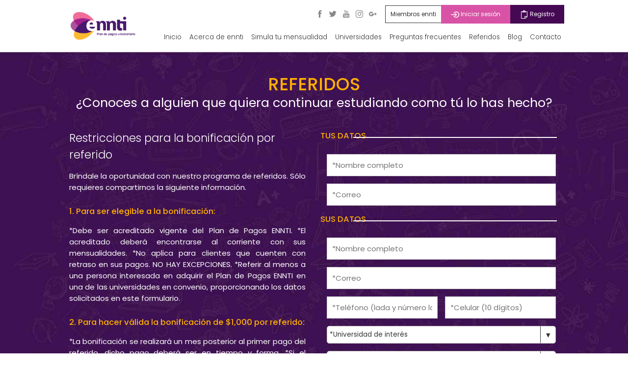

--- FILE ---
content_type: text/html; charset=UTF-8
request_url: https://www.ennti.com/Ennti/Referidos
body_size: 3143
content:
<!DOCTYPE HTML>
<html lang="es">
<head>
<meta http-equiv="Content-Type" content="text/html; charset=utf-8">
<meta name="viewport" content="width=device-width, initial-scale=1.0"/>
<!--[if lt IE 9]>
    <script>
    var e = ("abbr,article,aside,audio,canvas,datalist,details," +
    "figure,footer,header,hgroup,mark,menu,meter,nav,output," +
    "progress,section,time,video").split(',');
    for (var i = 0; i < e.length; i++) {
    document.createElement(e[i]);
    }
    </script>
<![endif]-->
<link type="image/x-icon" href="https://www.ennti.com/Ennti/img/logo/favicon.ico?2026-01-24 16:29:23" rel="icon" />

<link href="https://fonts.googleapis.com/css?family=Poppins:400,600,700" rel="stylesheet">

<link href="https://www.ennti.com/Ennti/resources/frontend/css/estilos.css?2026-01-24 16:29:23" rel="stylesheet" />


<meta name="title" content="Referidos | ennti" />
<meta name="keywords" content="creditos para estudiantes, financiamiento educativo, como pedir prestamo universitario, prestamos para estudiantes, prestamos estudios" />
<meta name="description" content="¿Te sirvió el Plan de Pagos ENNTI? Entonces puedes ayudar a más personas y convertirte en referido de ellos, así todos salen beneficiados."/>
<meta name="site" content="">
<title>Referidos | ennti</title>   

<meta property="og:title" content="Referidos | ennti" />
<meta property="og:type" content="article" /> 
<meta property="og:url" content="https://www.ennti.com/Ennti/Referidos" />
<meta property="og:description" content="¿Te sirvió el Plan de Pagos ENNTI? Entonces puedes ayudar a más personas y convertirte en referido de ellos, así todos salen beneficiados." />
<meta property="og:site_name" content="Referidos | ennti" />

<script src='https://www.google.com/recaptcha/api.js'></script>
</head>
<body>

    <header>

    <div class="contenedor">
        <figure class="col-xl-2 logo">
            <a href="https://www.ennti.com/Ennti/"><img src="https://www.ennti.com/Ennti/img/logo/Enti-Enti-logo-ennti23.png" alt="Enti" /></a>
        </figure>
        
        <div class="col-xl-10 header">
            <div class="nav-top">
                <div class="Hd-Redes">
                    <a href="https://www.facebook.com/ennti" target="blank"><span class="icon-facebook"></span></a>                    <a href="https://twitter.com/ennti" target="blank"><span class="icon-twitter"></span></a>                    <a href="https://www.youtube.com/user/Finaeennti" target="blank"><span class="icon-youtube"></span></a>                    <a href="https://www.instagram.com/enntiFINAE/" target="blank"><span class="icon-instagram"></span></a>                    <a href="https://plus.google.com/+EnntiFINAE" target="blank"><span class="icon-google"></span></a>                </div>
                <div class="Hd-Miembros">
                    <p>Miembros ennti</p>
                    <a target="_blank" href="https://www.ennti.com/session.php"> <span class="icon-login"></span> Iniciar sesión</a>
                    <a target="_blank" href="https://www.ennti.com/registromiembro.php" class="registro" > <span class="icon-clipboard"></span> Registro</a>
                </div>
            </div>
            <div class="navegacion">
                <div class="menu_bar"><a class="bt_menu"><span>Menú</span></a></div>
                <nav>
                    <ul>
                        <li class="cerrar"><a href="#">X</a></li>
                        <li><a href="https://www.ennti.com/Ennti/" ><span class="icon-home"></span> Inicio</a></li>
                        <li><a href="#">Acerca de ennti</a>
                            <ul class="children">
                                <li><a href="https://www.ennti.com/Ennti/Como-Obtengo">¿Cómo obtengo ennti?</a></li>
                                <li><a href="https://www.ennti.com/Ennti/Como-Funciona">¿Cómo funciona?</a></li>
                                                                                                
                            </ul>
                        </li>
                        <li><a href="https://www.ennti.com/Ennti/Simula-tu-Mensualidad">Simula tu mensualidad</a></li>
                        <li><a href="https://www.ennti.com/Ennti/Universidades">Universidades</a></li>
                        <li><a href="https://www.ennti.com/Ennti/FAQS">Preguntas frecuentes</a></li>
                                                <li><a href="https://www.ennti.com/Ennti/Referidos">Referidos</a></li>
                        <li><a href="https://www.ennti.com/Ennti/Blogs">Blog</a></li>
                        <li><a href="https://www.ennti.com/Ennti/Contacto">Contacto</a></li>
                    </ul>
                </nav>
            </div>
        </div>

    </div>
</header>
 
<div class=" Referidos"  style="background-image: url(https://www.ennti.com/Ennti/img/fondos/fondo.jpg);">
<div class="contenedor">
	<div class="tituloFondo">
		<h1>referidos</h1>
		<h3>¿Conoces a alguien que quiera continuar estudiando como tú lo has hecho? </h3>
	</div>
	
	<div class="col-xl-6 col-mg-12 R-Bloq1">
		<div class="textGen"><h2>Restricciones para la bonificaci&oacute;n por referido</h2>
<p>Br&iacute;ndale la oportunidad&nbsp;con nuestro programa de referidos. S&oacute;lo requieres compartirnos la siguiente informaci&oacute;n.</p>
<h3>1. Para ser elegible a la bonificaci&oacute;n:</h3>
<p>*Debe ser acreditado vigente del Plan de Pagos ENNTI. *El acreditado deber&aacute; encontrarse al corriente con sus mensualidades. *No aplica para clientes que cuenten con retraso en sus pagos. NO HAY EXCEPCIONES. *Referir al menos a una persona interesada en adquirir el Plan de Pagos ENNTI en una de las universidades en convenio, proporcionando los datos solicitados en este formulario.</p>
<h3>2. Para hacer v&aacute;lida la bonificaci&oacute;n de $1,000 por referido:</h3>
<p>*La bonificaci&oacute;n se realizar&aacute; un mes posterior al primer pago del referido, dicho pago deber&aacute; ser en tiempo y forma. *Si el referido no realizara su pago dentro del tiempo establecido, no proceder&aacute; la bonificaci&oacute;n. *Las bonificaciones no son acumulables, en caso de existir m&aacute;s de una, aplicar&aacute;n con un mes de separaci&oacute;n entre ellas.</p></div>
		<figure><img alt="¿Conoces a alguien que quiera continuar estudiando como tú lo has hecho? " src="https://www.ennti.com/Ennti/img/imagenes_edi/Enti-referidos.png "></figure>
	</div>

	<div class="col-xl-6 col-mg-12 FormReferidos">
		<form method="post" action="https://www.ennti.com/Ennti/PlanPagos/envReferidos/">
			<h3><span>tus datos</span></h3>
			<div class="col-xl-12">
				<input type="text" value="" name="nombre" placeholder="*Nombre completo" >
							</div>

			<div class="col-xl-12">
				<input type="text" value="" name="correo" placeholder="*Correo" >
							</div>

			<h3><span>sus datos</span></h3>

			<div class="col-xl-12">
				<input type="text" value="" name="nombre2" placeholder="*Nombre completo" >
							</div>

			<div class="col-xl-12">
				<input type="text" value="" name="correo2" placeholder="*Correo" >
							</div>

			<div class="col-xl-6 col-ch-12">
				<input type="text" maxlength="10" name="telefono" value="" placeholder="*Teléfono (lada y número local)" >
							</div>

			<div class="col-xl-6 col-ch-12">
				<input type="text" maxlength="10" name="celular" value="" placeholder="*Celular (10 dígitos)" >
							</div>

			<div class="col-xl-12">
				<label class="Select2">
				<select id="Universida" name="universiad">
					<option selected disabled>*Universidad de interés</option>
											<option value="cessauniversidad">CESSA Universidad</option>
											<option value="ciw">Incarnate Word (CIW)</option>
											<option value="ISC">ISEC</option>
											<option value="uerre">U-ERRE</option>
											<option value="uic">UIC</option>
											<option value="ula">ULA</option>
											<option value="universidadmadero">UMAD</option>
											<option value="unico">UNICO</option>
											<option value="unite">UNITEC</option>
											<option value="univa">UNIVA</option>
											<option value="uag">Universidad Autónoma de Guadalajara</option>
											<option value="ucc">Universidad Cristóbal Colón (UCC Veracruz)</option>
											<option value="Universidad_Metropolitana_de_Monterrey">Universidad Metropolitana de Monterrey ( UMM ) </option>
											<option value="up">Universidad Panamericana</option>
											<option value="upaep">UPAEP</option>
											<option value="uvm">UVM</option>
											<option value="universidadaliat">Aliat  Universidades</option>
									</select>
				</label>
							</div>

			<div class="col-xl-12">
				<label class="Select2">
				<select id="campus" name="campus" disabled >
						<option>Campus de interés</option>
				</select>
				</label>
							</div>

			<div class="col-xl-12">
				<input type="text" name="carrera" value="" placeholder="*Carrera de interés" >
							</div>

			<div class="col-xl-12 Check">
				<p><input type="checkbox" name="acepto"><a href="https://www.ennti.com/Ennti/AvisoPrivacidad">He leído y estoy de acuerdo con el Aviso de Privacidad </a></p>
							</div>

			<div class="col-xl-8 col-ch-12"><div class="g-recaptcha" data-sitekey="6LfkHUIUAAAAAOFbenITvAQTj25tUIphpoVBUtdN"></div>
							</div>

			<div class="col-xl-4 col-ch-12 btn"><button>Enviar</button></div>
		</form>
	</div>

</div>
</div>


<footer>
    <div class="contenedor">
        <div class="col-xl-4 col-md-6 col-ch-12 pie1">
           <p><a href="https://www.ennti.com/Ennti/Aviso-de-Privacidad">Aviso de privacidad y Cumplimiento</a> </p>
        </div>
        <div class="col-xl-4 col-md-6 col-ch-12 pie2">
           <p><span class="icon-telefonopie"></span> 800 00 36684  |  Cd. México: 55 5616 6945</p>
        </div>
        <div class="col-xl-4 col-md-12 col-ch-12 pie3">
            <a href="https://www.facebook.com/ennti" target="blank"><span class="icon-facebook"></span></a>            <a href="https://twitter.com/ennti" target="blank"><span class="icon-twitter"></span></a>            <a href="https://www.youtube.com/user/Finaeennti" target="blank"><span class="icon-youtube"></span></a>            <a href="https://www.instagram.com/enntiFINAE/" target="blank"><span class="icon-instagram"></span></a>            <a href="https://plus.google.com/+EnntiFINAE" target="blank"><span class="icon-google"></span></a>        </div>
    </div>
</footer>

<!-- Estilos y Scripts Generales -->
<link href="https://fonts.googleapis.com/css?family=Poppins:300,400,500,600,900" rel="stylesheet">
<link href="https://fonts.googleapis.com/css?family=Bubblegum+Sans" rel="stylesheet">

<link href="https://www.ennti.com/Ennti/resources/frontend/css/responsive.css?2026-01-24 16:29:23" rel="stylesheet" />
<script src="https://code.jquery.com/jquery-latest.min.js"></script>
<script type="text/javascript" src="https://www.ennti.com/Ennti/resources/frontend/js/global.js"></script>
<!-- Estilos y Scripts Generales -->


<script type="text/javascript">
$(document).ready(function(){	
	$("#Universida").change(function(){
		$('#campus, #Tipos').html();
		$('#campus, #Tipos').removeAttr("disabled");
		$("#campus").html('<option selected>Campus de interés</option>');
		$("#Tipos").html('<option selected>Tipo de periodo</option>');


        stateValue = $("#Universida").val();
        $.ajax({
        url:"https://www.ennti.com/Ennti/PlanPagos/ReferidosLanding",
        type: 'POST',
        async: true,
        data: {Estado:stateValue }, //El id del estado que recuperas por su id
        success: function(json){  
        //console.log(json);      
          try{    
           //Poder acceder a los elemenos de JSON
               var municipality = jQuery.parseJSON(json); 

               $(".SkuEn").val(municipality['TitUrl']);

              	 for(i=0;i<municipality['AllCampos'].length;i++){
              	 	 $("#campus").append('<option value="'+ municipality['AllCampos'][i]['id_campus']+'"> '+ municipality['AllCampos'][i]['titulo']+' </option>');
              	 }

              blockHeight();
          } catch(e) {     
              console.log(e);
          }  
        }
      });
    });

    });
</script>
</body>
</html>


--- FILE ---
content_type: text/css
request_url: https://www.ennti.com/Ennti/resources/frontend/css/estilos.css?2026-01-24%2016:29:23
body_size: 6027
content:
@charset "utf-8";
@font-face {
  font-family: 'icomoon';
  src:  url('../fonts/icomoon/icomoon.eot?');
  src:  url('../fonts/icomoon/icomoon.eot?#iefix') format('embedded-opentype'),
    url('../fonts/icomoon/icomoon.ttf?') format('truetype'),
    url('../fonts/icomoon/icomoon.woff?') format('woff'),
    url('../fonts/icomoon/icomoon.svg?#icomoon') format('svg');
  font-weight: normal;
  font-style: normal;
}

[class^="icon-"], [class*=" icon-"] {
  /* use !important to prevent issues with browser extensions that change fonts */
  font-family: 'icomoon' !important;
  speak: none;
  font-style: normal;
  font-weight: normal;
  font-variant: normal;
  text-transform: none;
  line-height: 1;

  /* Better Font Rendering =========== */
  -webkit-font-smoothing: antialiased;
  -moz-osx-font-smoothing: grayscale;
}

.icon-facebook:before {
  content: "\e901";
}
.icon-twitter:before {
  content: "\e903";
}
.icon-linkedin:before {
  content: "\e904";
}
.icon-instagram:before {
  content: "\e905";
}
.icon-youtube:before {
  content: "\e906";
}
.icon-pinterest:before {
  content: "\e90f";
}
.icon-google:before {
  content: "\e910";
}
.icon-periscope:before {
  content: "\e907";
}
.icon-flickr:before {
  content: "\e900";
}
.icon-vimeo:before {
  content: "\e913";
}
.icon-skype:before {
  content: "\e902";
}
.icon-foursquare:before {
  content: "\e908";
}
.icon-woman:before {
  content: "\e90a";
}
.icon-man:before {
  content: "\e90b";
}
.icon-telephone:before {
  content: "\e90c";
}
.icon-phone:before {
  content: "\e909";
}
.icon-mail:before {
  content: "\e90e";
}
.icon-whatsapp:before {
  content: "\e90d";
}

@font-face {
  font-family: 'icomoon';
  src:  url('../fonts/menu/icomoon.eot?de0h5gw');
  src:  url('../fonts/menu/icomoon.eot?de0h5g#iefix') format('embedded-opentype'),
    url('../fonts/menu/icomoon.ttf?de0h5gw') format('truetype'),
    url('../fonts/menu/icomoon.woff?de0h5gw') format('woff'),
    url('../fonts/menu/icomoon.svg?de0h5gw#icomoon') format('svg');
  font-weight: normal;
  font-style: normal;
}


.icon-clipboard:before {
  content: "\e700";
}
.icon-telefonopie:before {
  content: "\e701";
}
.icon-login:before {
  content: "\e702";
}
.icon-world:before {
  content: "\e705";
}
.icon-direccion:before {
  content: "\e703";
}
.icon-menu:before {
  content: "\e704";
}
*,*:before,*:after{box-sizing:border-box;-webkit-box-sizing:border-box;-moz-box-sizing:border-box;margin:0;padding:0;outline:none;}
html{overflow-y:scroll; overflow-x:hidden;}
article,aside,details,figcaption,figure,footer,header,hgroup,sub,main,nav,section,summary{display:block}
audio,canvas,video{display:inline-block}
audio:not([controls]){display:none;height:0}
[hidden],template{display:none}
html{font-family:sans-serif;-ms-text-size-adjust:100%;-webkit-text-size-adjust:100%}
body{color:#333;font-family: 'Poppins', sans-serif; font-size:16px; font-weight:400;margin:0;counter-reset:contador;}
a{color:inherit;background:transparent;text-decoration:none}
a:focus{outline:0}
a:active,a:hover{outline:0}
abbr[title]{border-bottom:1px dotted}
b,strong{font-weight:700}
dfn{font-style:italic}
hr{-moz-box-sizing:content-box;box-sizing:content-box;height:0}
mark{background:#ff0;color:#000}
code,kbd,pre,samp{font-family:monospace,serif;font-size:1em}
pre{white-space:pre-wrap}
q{quotes:"\201C" "\201D" "\2018" "\2019"}
small{font-size:80%}
sub,sup{font-size:75%;line-height:0;position:relative;vertical-align:baseline}
sup{top:-.5em}
sub{bottom:-.25em}
img{border:0}
svg:not(:root){overflow:hidden}
figure{margin:0;line-height:0}
img{width:100%}
fieldset{border:1px solid silver;margin:0 2px;padding:.35em .625em .75em}
legend{border:0;padding:0}
button,input,select,textarea{font-family:inherit;font-size:100%;margin:0}
button,input{line-height:normal}
button,select{text-transform:none}
button,html input[type="button"],/* 1 */
input[type="reset"],input[type="submit"]{-webkit-appearance:button;cursor:pointer}
button[disabled],html input[disabled]{cursor:default}
input[type="checkbox"],input[type="radio"]{box-sizing:border-box;padding:0}
input[type="search"]{-webkit-appearance:textfield;-moz-box-sizing:content-box;-webkit-box-sizing:content-box;box-sizing:content-box}
input[type="search"]::-webkit-search-cancel-button,input[type="search"]::-webkit-search-decoration{-webkit-appearance:none}
button::-moz-focus-inner,input::-moz-focus-inner{border:0;padding:0}
textarea{overflow:auto;vertical-align:top}
.clear{clear:both}
[class^="show"]{display: none}
a,button,a:after,button:after,a:before,button:before,input[type="submit"],button[type="submit"],input[type="reset"],button[type="reset"]{
	transition: all 0.3s ease-in-out;
	-webkit-transition: all 0.3s ease-in-out;
	-moz-transition: all 0.3s ease-in-out;
	-o-transition: all 0.3s ease-in-out;
	-ms-transition: all 0.3s ease-in-out;
}
a:hover,a:after,button:after,a:before,button:before,button:hover,input[type="submit"]:hover,button[type="submit"]:hover,input[type="reset"]:hover,button[type="reset"]:hover{
	-webkit-transform: opacity(1);
	-moz-transform: opacity(1);
	-ms-transform: opacity(1);
	-o-transform: opacity(1);
	transform: opacity(1)
}
/****************************
COLUMNAS
****************************/
.col-xl-12,
.col-lg-12,
.col-mg-12,
.col-md-12,
.col-mc-12,
.col-ch-12{
	margin: 0;
}

[class^=col-]{
	position: relative;
	min-height: 1px;
	padding-left: 15px;
	padding-right: 15px;
	display:inline-block;
	margin:0 -2px;
	vertical-align:top;
}

.col-xl-1 {width: 8.33333%;}
.col-xl-2 {width: 16.666%;}
.col-xl-3 {width: 25%;}
.col-xl-4 {width: 33.33%;}
.col-xl-5 {width: 41.66667%;}
.col-xl-5-1 {width: 20%;}
.col-xl-6 {width: 50%;}
.col-xl-7 {width: 58.33333%;}
.col-xl-8 {width: 66.66667%;}
.col-xl-9 {width: 75%;}
.col-xl-10 {width: 83.33333%;}
.col-xl-11 {width: 91.66667%;}
.col-xl-12 {width: 100%;}

/**************************************
GENERALES
**************************************/
.contenedor {
	width: 1600px;
	margin: 0px auto;
}
/**************************************
HEADER
**************************************/
nav{
	display:block;
	width:100%;
	margin-bottom: 10px;
}

nav ul{
	text-align: right;
	list-style:none;
}

nav ul li{
	display:inline-block;
	position:relative;
	text-align:center;
	vertical-align:middle;
}

nav ul li a:link{
	outline:none;
}

nav ul li a{
	display:block;
	padding:8px 8px;
	margin: 0;
	font-size: 0.9em;
	font-weight: 300;
	position:relative;
}

nav ul li a:hover{
	color: #ed6798;
}
nav  .children {
	padding: 0;
	display: none;
	position: absolute;
	top: 30px;
	left: 0;
	width: 180%;
}
nav  .children a {
	color: #FFF;
}
.menu_bar {
	display: none;
}
nav ul li:hover > .children {
	display: block;
}
nav ul li:hover > .children li {
	width: 100%;
}
nav ul li:hover > .children li a {
	background-color:  #ed6798;
	width: 100%;
}
nav ul li:hover > .children li a:hover {
	color: #FFF;
	background-color:  #4e1965;
}
header {
	position: relative;
	z-index: 9;
}
/**************************************
ERROR 404
**************************************/
.E404{
	display:block;
	margin:30px auto;
	text-align:center;
	max-width:600px;
	border:1px #ccc solid;
	padding:20px;
	-webkit-border-radius:5px;
	-moz-border-radius:5px;
	border-radius:5px;
	color:#333;
	background:rgba(250,250,250,1);
	background:-moz-linear-gradient(top,rgba(250,250,250,1) 0%,rgba(238,238,238,1) 100%);
	background:-webkit-gradient(left top,left bottom,color-stop(0%,rgba(250,250,250,1)),color-stop(100%,rgba(238,238,238,1)));
	background:-webkit-linear-gradient(top,rgba(250,250,250,1) 0%,rgba(238,238,238,1) 100%);
	background:-o-linear-gradient(top,rgba(250,250,250,1) 0%,rgba(238,238,238,1) 100%);
	background:-ms-linear-gradient(top,rgba(250,250,250,1) 0%,rgba(238,238,238,1) 100%);
	background:linear-gradient(to bottom,rgba(250,250,250,1) 0%,rgba(238,238,238,1) 100%);
	filter:progid:DXImageTransform.Microsoft.gradient(startColorstr='#fafafa',endColorstr='#eeeeee',GradientType=0)
}
.E404 figure{
	margin-bottom:10px;
	padding:20px 0 30px;
	border-bottom:1px solid #ccc;
	text-align:center
}
.E404 figure img{
	max-width: 150px;
	display:inline-block;
	margin: 0 5px;
	/*mix-blend-mode:multiply*/
}
/**************************************
HEADER
**************************************/
.nav-top {
	text-align: right;
	display: block;
	padding: 10px 0;
}
.Hd-Miembros, .Hd-Redes {
	display: inline-block;
	vertical-align: middle;
}
.Hd-Miembros p {
	padding:8px 10px;
	border: 1px solid #333;
	border-right: none;
	margin-left: 10px;
	font-size: 0.8em;
	display: inline-block;
}
.Hd-Miembros span {
	font-size: 1.4em;
	vertical-align: middle;
}
.Hd-Redes a {
	color: #888;
	margin: 0 4px;
}
.Hd-Miembros a {
	padding: 10px 20px;
	color: #FFF;
	font-size: 0.8em;
	background-color: #d853a6;
	display: inline-block;
	margin-left: -4px;
}
.registro {
	background-color: #450953 !important;
}
/**************************************
FOOTER
**************************************/
footer {
	display: block;
	width: 100%;
	background-color: #222;
	color: #FFF;
	padding: 15px 0;
	font-size: 0.9em;
}
footer .pie2 {
	text-align: center;
}
.pie2 span {
	font-size: 1.2em;
	margin-right: 10px; 
}
footer .pie3 {
	text-align: right;
}
footer .pie3 a {
	margin: 0 5px;
}
/**************************************
INICIO
**************************************/
.H-Bloq1 {
	text-align: center;
	margin-bottom: 25px;
}
.H-Bloq1 figure {
	width: 200px;
	display: inline-block;
	margin: 15px auto;
}
.H-Bloq1 h3 {
	font-size: 1.8em;
	font-weight: 400;
	margin: 0;
}
.H-Bloq1 h4 {
	font-size: 1.9em;
	font-weight: 700;
	margin-bottom: 25px;
	color: #3d1758;
	text-transform: uppercase;
}
.H-Bloq1 p {
	text-align: justify;
	padding:0 10%;
	font-size: 0.9em;
}
.H-Bloq1 a {
	display: inline-block;
	margin: 25px 0;
	border: 1px solid #3d1758;
	padding: 10px 25px;
	font-size: 1.2em;
	font-weight: 500;
	color: #3d1758;
}

.H-Bloq1Cont figure {
	bottom: -90px;
	padding:0 30%;
	display: inline-block;
	position: relative;
	width: 100%;
	transition: all 0.3s ease-in-out;
	-webkit-transition: all 0.3s ease-in-out;
	-moz-transition: all 0.3s ease-in-out;
	-o-transition: all 0.3s ease-in-out;
	-ms-transition: all 0.3s ease-in-out;
}
.H-Bloq1Cont h2 {
	font-size: 1.5em;
	font-weight: 600;
	color: #FFF;
}
.H-Bloq1Cont article {
	opacity:0; 
	transition: all 0.3s ease-in-out;
	-webkit-transition: all 0.3s ease-in-out;
	-moz-transition: all 0.3s ease-in-out;
	-o-transition: all 0.3s ease-in-out;
	-ms-transition: all 0.3s ease-in-out;
}
.H-Bloq1Cont p {
	font-size: 1.2em;
	font-weight: 400;
	color: #FFF;
	padding: 0;
	display: inline-block;
	text-align: center;
	padding-bottom: 10px;
	border-bottom: 2px solid #FFF;
}
.H-Bloq1Cont a {
	display: block;
	border:none;
	font-size: 1em;
	color: #FFF; 
	margin: 0;
}
.H-Bloq1Cont {
	padding: 5px 0;
}
.ConBloq1 {
	padding: 40px 0;
	margin: 0 0;
}

.H-Bloq1Cont:hover > div figure {
	bottom: 0;
}

.H-Bloq1Cont:hover > div article {
	opacity:1; 
}
.H-b1 {
	text-align: center;
	background-color: #ffb901;
}
.H-b2 {
	text-align: center;
	background-color: #450953;
}
.H-b3 {
	text-align: center;
	background-color: #d853a6;
}
.H-b4 {
	text-align: center;
	background-color: #c71191;
}

.testimonios {
	padding-top:40px; 
}
.H-Bloq2 {
	background-position: center;
	background-repeat: no-repeat;
	background-size: cover;
	background-attachment: fixed;
	text-align: center;
}
.H-bloq1Pad {
	padding: 0 10%;
}

.H-Bloq2 {
	padding: 5% 0;
}
.H-Bloq2 h3 {
	color: #FFF;
	font-weight: 500;
	font-size: 3em;
	line-height: 1em;
	text-transform: uppercase;
}
.H-Bloq2 h4 {
	color: #FFF;
	font-size: 1.8em;
	font-weight: 400;
}
.H-Bloq2 a {
	font-family: 'Bubblegum Sans', cursive;
	padding: 10px 20px;
	font-weight: 500;
	font-size: 1.2em;
	color: #FFF;
	display: inline-block;
	padding: 10px 20px;
	margin-top: 15px;
	border: 1px solid #FFF;
}
.H-Bloq2 a:hover {
	color: #c168a6;
	background-color: #FFF;
}

.H-Bloq3 h3 {
	text-align: center;
	font-size: 1.8em;
	font-weight: 600;
	text-transform: uppercase;
}
.H-Bloq3 h2 {
	text-align: center;
	font-size: 1.3em;
	font-weight: 400;
	margin-bottom: 25px;
}
.H-Bloq3 p {
	font-weight: 400;
	text-align: justify;
	margin-bottom: 25px;
}
.H-Bloq3 iframe {
	width: 100%;
	height: 400px;
}
.H-Simulador {
	padding: 15px ;
	text-align: center;
	background-position: center;
	background-repeat: no-repeat;
	background-size: cover;
}
.im-Simualdor {
	display: block;
	margin: 25px auto;
	width: 200px;
}
.H-Simulador h2 {
	font-weight: 600;
	font-size: 2em;
	color: #460854;
	line-height: 1em;
	margin-bottom: 0;
}
.H-Bloq3 .H-Simulador h3 {
	font-weight: 400;
	line-height: 1em;
	margin-bottom: 20px;
}
.H-Simulador p {
	text-align: center;
	font-size: 1.3em;
}

.H-Simulador a {
	padding: 10px 20px;
	color: #460854;
	display: inline-block;
	margin-bottom: 15px;
	border: 1px solid #460854;
}
.H-Simulador a:hover {
	color: #FFF;
	background-color: #460854;
}
.im2-Simualdor {
	margin-bottom: 25px;
	padding:0 20%;
}

.H-Bloq4 {
	padding: 25px 0;
	background-color: #460854;
}
.H-Bloq4 h3 {
	color: #ffaf00;
	text-align: center;
	margin: 10px 0;
	font-size: 2em;
	text-transform: uppercase;
	font-weight: 500;
}
/**************************************
COMO OBTENGO ENNTI
**************************************/
.titulo {
	text-align: center;
	margin: 25px 0;
}
.titulo h1 {
	font-size: 2.4em;
	color: #460854;
	line-height: 1em;
	text-transform: uppercase;
}
.titulo h3 {
	font-weight: 400;
	font-size: 1.8em;
	margin-bottom: 30px;
}
.titulo figure {
	width: 250px;
	display: block;
	margin: 25px auto;
}
.titulo p {
	margin-bottom: 25px;
}
.O-Bloq1 figure, .O-Bloq1 article {
	vertical-align: middle;
	text-align: center;
}
.textGen p, .textGen li {
	text-align: justify;
	font-size: 1em;
}

.O-Bloq1 article p {
	list-style: none;
	position: relative;
	padding-left: 20px;
}
.O-Bloq1 article p:before {
	position: absolute;
	content: '•';
	left: 0;
	top: 10px;
	color: #ffaf00;
	font-size: 2em;
	line-height: 1px;
}
.O-Bloq1 article ul {
	padding-left:3em;
}
.O-Bloq1 article li {
	list-style: none;
}
.O-Bloq1 article a {
	border: 1px solid #460854;
	color: #000;
	padding: 10px 25px;
	display: inline-block;
	margin-top: 25px;
}
.O-Bloq1 article a:hover {
	background-color: #460854;
	color: #FFF;
}

.O-Bloq2 {
	background-color: #460854;
	padding: 20px 0;
	color: #FFF;
}
.O-Bloq2 h3 {
	padding: 10px 5px;
	color: #460854;
	background-color:#ffaf00;
	text-align: center;
	font-weight: 400;
	font-size: 1.8em; 
}
.O-Bloq2 .textGen {
	text-align: justify;
	border: 1px solid #FFF;
}
.O-Bloq2 .textGen p {
padding: 20px 15px;
font-size: 0.9em;
}
.O-Bloq2 .textGen p:nth-child(2n + 2) {
	
	background-color: #7c5083;
}
.O-Bloq3 {
	text-align: center;
	padding: 35px 0;
}
.O-Bloq3 h3 {
	text-align: center;
	line-height: 1em;
	font-size: 2em;
	text-overflow: #000;
	text-transform: uppercase;
}
.O-Bloq3 h4 {
	text-align: center;
	font-size: 1.8em;
	font-weight: 400;
}
.O-Bloq3 a {
	display: inline-block;
}
.O-Bloq3 a figure {
	width: 230px;
	margin:  10px auto;
	display: block;
}
.O-Bloq3 span {
	font-family: 'Bubblegum Sans', cursive;
	padding: 10px 20px;
	font-weight: 500;
	font-size: 1.2em;
	color: #7c5083;
	display: inline-block;
	padding: 10px 20px;
	margin-top: 15px;
	border: 1px solid #7c5083;
}
.O-Bloq4 {
	background-color: #460854;
	padding:25px 0 0 0;
}
.O-Bloq4 figure, .O-Bloq4 article {
	vertical-align: middle;
} 
.O-Bloq4 article figure {
	width: 290px;
	display: block;
	margin: 15px auto; 
}
.O-Bloq4 article {
	text-align: center;
}
.O-Bloq4 article h3 {
	color: #ffaf00;
	font-size: 2.2em;
	font-weight: 500;
	line-height: 1em;
}
.O-Bloq4 article h4 {
	font-size: 1.7em;
	color: #FFF;
	font-weight: 400;
	margin-bottom: 15px;
}
.O-Bloq4 article p {
	text-align: center;
	font-weight: 400;
	font-size: 1.2em;
	color: #FFF;
	margin-bottom: 15px;
}
.O-Bloq4 article a {
	padding: 10px 20px;
	border: 1px solid #FFF;
	color: #FFF;
	display: inline-block;
}

.C-Bloq1 p {
	margin-bottom: 25px;
}

.C-Bloq2 {
	background-color: #460854;
	color: #FFF;
	padding: 25px 0;
}
.C-Bloq2 iframe {
	width: 70%;
	display: block;
	margin: 0 auto;
	height: 300px;
}
.C-Bloq2 article h3 {
	font-size: 2em;
	font-weight: 600;
	color: #ffaf00;
	margin-bottom: 15px;
	text-align: center;
	text-transform: uppercase;
}
.C-Bloq2 article p {
	margin-bottom: 15px;
}
/**************************************
ENNTI PROTECT 
**************************************/
.Pr-Bloq2 {
	padding: 25px 0;
	background-color: #460854;
	text-align: center;
}
.Pr-Bloq2 figure {
	display: block;
	margin: 0 auto;
	width: 70px;
}
.Pr-Bloq2 h3 {
	font-size: 1.9em;
	color: #ffaf00;
	margin-top: 10px;
	font-weight: 400;
	margin-bottom: 15px;
	text-transform: uppercase;
}
.Pr-Bloq2 li, .Pr-Bloq2 p {
	font-size: 0.9em;
	text-align: justify;
	position: relative;
	margin-bottom: 15px;
	color: #FFF;
	padding-left: 15px;
	list-style: none;
}
.Pr-Bloq2 ul {
	padding-left: 15px;
}
.Pr-Bloq2 li:before {
	position: absolute;
	content: '•';
	left: 0;
	top: 8px;
	color: #ffaf00;
	font-size: 1.7em;
	line-height: 1px;
}
.Pro-Bloq3 {
	padding: 25px 0 0  0;
}
.Pro-Bloq3 h4 {
	font-size: 1.8em;
	text-align: center;
	color: #460854;
	text-transform: uppercase;
	line-height: 1em;
}

.Pro-Bloq3 h5 {
	font-size: 1.5em;
	text-align: center;
	color: #000;
	font-weight: 400;
	text-transform: uppercase;
	margin-bottom: 25px;
}
.Pro-Bloq3 p {
	text-align: justify;
	margin-bottom: 15px;
}
.Pro-Bloq3 ul {
	text-align: justify;
	padding-left: 15px;
}
.Pro-Bloq3 ul li {
	position: relative;
	list-style: none;
	padding-left: 15px;
	margin-bottom: 15px;
}
.Pro-Bloq3 li:before {
	position: absolute;
	content: '•';
	left: 0;
	top: 10px;
	color: #ffaf00;
	font-size: 2em;
	line-height: 1px;
}
.Pro-Bloq3 div {
	text-align: center;
}
.Pro-Bloq3 div a {
	width: 130px;
	display: inline-block;
	vertical-align: middle;
	margin-right: 10px;
}

.Pro-Gris {
	padding:15px 0; 
	background-color: #EEE;
}
.Pro-Gris figure {
	width: 300px;
	display: block;
	margin: 15px auto;
}
.Pro-Gris h3 {
	color: #460854;
	font-weight: 400;
	text-align: center;
	margin-bottom: 25px;
	font-size: 1.8em;
}
.Pro-Gris p {
	margin-bottom: 15px;
}
.ProCont figure {
	width: 200px;
	display: block;
	margin: 15px auto;
}
.ProCont p {
	font-size: 0.9em;
	text-align: justify;
	margin-bottom: 20px;
}
.ProCont h3 {
	font-size: 1.5em;
    color: #ffaf00;
    text-align: center;
    font-weight: 400;
    margin-bottom: 15px;
    text-transform: uppercase;
}
.ProCont ul li {
	font-size: 0.9em;
	position: relative;
	list-style: none;
	padding-left: 15px;
}
.ProCont li:before {
	position: absolute;
	content: '•';
	left: 0;
	top: 12px;
	color: #ffaf00;
	font-size: 1.7em;
	line-height: 1px;
}
.Pro-Bloq4 {
	color: #FFF;
	padding: 25px 0;
	background-color: #c71191;
}
.Pro-Bloq5 {
	padding: 25px 0;
}
.Pro-Bloq6 {
	color: #FFF;
	padding: 25px 0;
	background-color: #460854;
}
.Pro-Bloq7 figure, .Pro-Bloq7 article {
	vertical-align: middle;
}
.Pro-Bloq7 article h3 {
	font-size: 1.7em;
	text-transform: uppercase;
	color: #460854;
	line-height: 1em;
	margin-bottom: 15px;
}
.Pro-Bloq7 article h4 {
	font-size: 1.5em;
	color: #000;
	font-weight: 400;
	margin-bottom: 15px;
}
.Pro-Bloq7 p {
	margin-bottom: 15px;
}
.Pro-Bloq7 ul li {
	position: relative;
	list-style: none;
	margin-bottom: 5px;
	padding-left: 15px;
}
.Pro-Bloq7 li:before {
	position: absolute;
	content: '•';
	left: 0;
	top: 12px;
	color: #ffaf00;
	font-size: 1.7em;
	line-height: 1px;
}
.Pro-Bloq8 {
	color: #FFF;
	text-align: center;
	padding: 25px 0;
	background-color: #c71191;
}
.Pro-Bloq8 h3 {
	font-weight: 600;
}
.Pro-Bloq8 figure {
	width: 100px;
}
.Pro-Bloq8 a {
	font-family: 'Bubblegum Sans', cursive;
	padding: 10px 20px;
	font-weight: 500;
	font-size: 1.2em;
	color: #FFF;
	display: inline-block;
	padding: 10px 20px;
	margin-top: 15px;
	border: 1px solid #FFF;
}
.Pro-Bloq6 a {
	font-family: 'Bubblegum Sans', cursive;
	padding: 10px 20px;
	font-weight: 500;
	font-size: 1.2em;
	color: #FFF;
	display: inline-block;
	padding: 10px 20px;
	margin-top: 15px;
	border: 1px solid #FFF;
}
.Pro-Bloq9 {
	text-align: center;
	padding: 25px 0;
}
.Pro-Bloq9 h3 {
	text-align: center;
	font-size: 2em;
	margin-bottom: 25px;
	font-weight: 400;
}
.Pro-Bloq9 p {
	margin-bottom: 25px;
}
.Pro-Bloq9 a {
	display: inline-block;
	padding: 10px 15px;
	border: 1px solid #000;
	margin-right: 10px;
	margin-bottom: 25px;
}
/**************************************
PLAN CORTO
**************************************/
.Co-Bloq2 iframe {
	width: 70%;
	display: block;
	margin: 0 auto;
	height: 300px;
}
.Co-Bl2 ul {
	padding:0 0 0 39%;
	text-align: center;
}

.Co-Bloq2 figure, .Co-Bloq2 article {
	vertical-align: middle;
}
.Co-Bloq2 article {
	text-align: center;
}
.Co-Bloq2 article figure {
	width: 100px;
	margin: 0 auto;
	display: inline-block;
}
.Co-Bloq2 article h2 {
	    font-size: 2em;
    color: #460854;
    line-height: 1em;
    font-weight: 600;
    margin: 15px 0;
    text-transform: uppercase;
}
.Co-Bloq2 article p {
	text-align: center;
	width: 40%;
	margin-bottom: 20px;
	display: inline-block;
}
.Co-Bloq2 article a {
	font-family: 'Bubblegum Sans', cursive;
	padding: 10px 20px;
	font-weight: 500;
	font-size: 1.2em;
	color: #460854;
	display: inline-block;
	padding: 10px 20px;
	border: 1px solid #460854;
}
/**************************************
SimulaMensualidad
**************************************/
.Simulador {
	background-position: center;
	background-repeat: no-repeat;
	background-size: cover;
	background-attachment: fixed;
	text-align: center;
	padding: 25px 0 0 0;
}
.Simulador h2 {
	text-align: center;
	font-size: 2.4em;
	color: #ffaf00;
	font-weight: 400;
	line-height: 1em;
	text-transform: uppercase;
}
.Simulador h4 {
	font-size: 1.8em;
	color: #FFF;
	margin-bottom: 25px;
	font-weight: 400;

}
.Formulario {
	color: #FFF;
}
form input {
	width: 100%;
	padding: 10px;
	border: none;
}
form textarea {
	width: 100%;
	padding: 10px;
	height: 120px;
	border: none;
}
form select {
	width: 100%;
	padding: 10px;
	border: none;
}
form select option {
	background-color: #7c5083;
	color: #FFF;
	padding: 0 10px;
}
.Formulario div {
	margin-bottom: 25px;
	padding-right: 0;
	vertical-align: top;
}

.Simulador input {
	background-color: #7c5083;
	color: #FFF;
}
.Simulador textarea {
	background-color: #7c5083;
	color: #FFF;
}
.Simulador ::-webkit-input-placeholder { /* Chrome/Opera/Safari */
  color: #FFF;
}
.Simulador p {
	font-size: 1em;
	color: #ffaf00;
	text-align: left;
}
.Check input {
	display: inline-block;
	width: 10px;
	margin-right: 10px;
}
.btn button {
	font-family: 'Bubblegum Sans', cursive;
	padding: 10px 20px;
	font-weight: 500;
	font-size: 1.2em;
	color: #FFF;
	background-color: transparent;
	display: inline-block;
	padding: 10px 20px;
	margin-top: 15px;
	border: 1px solid #FFF;
}
.btn button:hover {
	background-color: #FFF;
	color: #7c5083;
}

.Select:before {
    content: '';
    height: 100%;
    width: 1px;
    background: #EEE;
    position: absolute;
    top: 0;
    right: 2em;
}
.Select {
    width: 100%;
    display: inline-block;
    position: relative;
    padding: 0;
    background: #7c5183;
    padding-left: 5px;
    border: 1px solid #bbb;
    -webkit-border-radius: 5px;
    -moz-border-radius: 5px;
    border-radius: 5px;
}
.Select select {
    background: transparent;
    border: 0;
    color: #FFF;
    font-size: 0.9em;
    padding: 7px 0;
    width: 100%;
    position: relative;
    z-index: 2;
    appearance: none;
    -moz-appearance: none;
    -webkit-appearance: none;
}
.Select:after {
    content: '▾';
    font-size: 1.15em;
    position: absolute;
    right: 0;
    color: #FFF;
    top: 50%;
    line-height: 0;
    padding: 0px 10px;
    z-index: 1;
}
/**************************************
UNIVERISIDADES
**************************************/
.universidades img {
	 filter: grayscale(100%);
	 opacity: .5;
	 transition: all 0.3s ease-in-out;
	-webkit-transition: all 0.3s ease-in-out;
	-moz-transition: all 0.3s ease-in-out;
	-o-transition: all 0.3s ease-in-out;
	-ms-transition: all 0.3s ease-in-out;
}
.universidades figure {
	margin-bottom: 25px;
	vertical-align: middle;
	text-align: center;
	position: relative;
}
.universidades figure a {
	display: block;
	padding: 8%;
}
.universidades figure:after {
	position: absolute;
	top: 0;
	right: 0;
	content: '';
	height: 100%;
	width: 2px;
	background: rgba(255,255,255,1);
background: -moz-linear-gradient(top, rgba(255,255,255,1) 0%, rgba(216,83,165,1) 43%, rgba(255,255,255,1) 100%);
background: -webkit-gradient(left top, left bottom, color-stop(0%, rgba(255,255,255,1)), color-stop(43%, rgba(216,83,165,1)), color-stop(100%, rgba(255,255,255,1)));
background: -webkit-linear-gradient(top, rgba(255,255,255,1) 0%, rgba(216,83,165,1) 43%, rgba(255,255,255,1) 100%);
background: -o-linear-gradient(top, rgba(255,255,255,1) 0%, rgba(216,83,165,1) 43%, rgba(255,255,255,1) 100%);
background: -ms-linear-gradient(top, rgba(255,255,255,1) 0%, rgba(216,83,165,1) 43%, rgba(255,255,255,1) 100%);
background: linear-gradient(to bottom, rgba(255,255,255,1) 0%, rgba(216,83,165,1) 43%, rgba(255,255,255,1) 100%);
filter: progid:DXImageTransform.Microsoft.gradient( startColorstr='#ffffff', endColorstr='#ffffff', GradientType=0 );
}
.universidades figure:nth-child(5n + 5):after {
	display: none;
}
.universidades figure:hover > a img {
	filter: grayscale(0);
	opacity: 1;
} 
/**************************************
FAQS
**************************************/
.PreguntasCat a {
	border: 1px solid #d853a6;
	text-align: center;
	padding: 5px 0;
}
.PreguntasCat a:hover {
	color: #FFF;
	background-color: #d853a6;
}
.PreguntasCat {
	margin-bottom: 15px;
}
/* .ConPregunta {
	-webkit-column-count: 2;
	-moz-column-count: 2;
	-o-column-count: 2;
	column-count: 2;
	-webkit-column-gap: 40px;
	-moz-column-gap: 40px;
	-o-column-gap: 40px;
	column-gap: 40px;
}
.ConPregunta article {
	display: block;
	position: relative; 
} */
.ConPregunta:after {
	clear: both;
	display: block;
	content: '';
}
.ConPregunta article {
	width: 50%;
	float: left;
	margin-bottom: 20px;
	padding-right: 15px;
}
.ConPregunta article:nth-child(2n+2) {
	float: right;
}
.Pregunta h2 {
	font-size: 1.8em;
	margin-bottom: 15px;
	font-weight: 400;
}
.ConPregunta h3 {
	font-size: 1.2em;
	font-weight: 600;
	margin-bottom: 10px;
}
.ConPregunta p {
	text-align: justify;
	margin-bottom: 10px;
}
.ConPregunta ul {
	padding-left: 15px;
}
.ConPregunta li {
	padding-left: 15px;
	position: relative;
	text-align: justify;
	list-style: none;
	margin-bottom: 5px;
}
.ConPregunta li:before {
	position: absolute;
	content: '•';
	left: 0;
	top: 12px;
	color: #d853a6;
	font-size: 1.7em;
	line-height: 1px;
}
.Pregunta {
	padding: 25px 0; 
}
.Pregunta:nth-child(2n +2) {
	background-color: #460854;
	color: #FFF;
}

.Pregunta:nth-child(2n +2) li:before {
	color: #ffaf00;
}
.Pregunta:nth-child(2n +2) h2 {
	color: #ffaf00;
}
/**************************************
Referidos
**************************************/
.Referidos {
	background-size: cover;
	background-repeat: no-repeat;
	padding:25px 0 0 0;
	color: #FFF; 
}
.tituloFondo {
	text-align: center;
	margin: 25px 0;
}
.tituloFondo h1 {
	font-size: 2.4em;
	color: #ffaf00;
	font-weight: 500;
	line-height: 1em;
	text-transform: uppercase;
}
.tituloFondo h3 {
	font-weight: 400;
	font-size: 1.7em;
	margin-bottom: 35px;
}

.R-Bloq1 h2 {
	margin-bottom: 15px;
	font-size: 1.5em;
	font-weight: 300;
}
.R-Bloq1 h3 {
	font-size: 1.1em;
	font-weight: 500;
	margin-bottom: 15px;
	color: #ffaf00;
}
.R-Bloq1 p {
	margin-bottom: 25px;
}
.FormReferidos div {
	margin-bottom: 15px;
	padding-right: 0;
}
.FormReferidos h3 {
	color: #ffaf00;
	position: relative;
	font-size: 1.1em;
	font-weight: 500;
	display: block;
	margin-bottom: 25px;
	text-transform: uppercase;
}
.FormReferidos h3 span {
	display: block;
	width: 100%;
}
.FormReferidos h3 span:before {
	content: ' ';
	height: 2px;
	display: inline-block;
	position: absolute;
	right: 0;
	top: 15px;
	width: 86%;
	background-color: #FFF;
}
.btn {
	text-align: right;
}

.Select2:before {
    content: '';
    height: 100%;
    width: 1px;
    background: #333;
    position: absolute;
    top: 0;
    right: 2em;
}
.Select2 {
    width: 100%;
    display: inline-block;
    position: relative;
    padding: 0;
    background: #FFF;
    padding-left: 5px;
    border: 1px solid #bbb;
    -webkit-border-radius: 5px;
    -moz-border-radius: 5px;
    border-radius: 5px;
}
.Select2 select {
    background: transparent;
    border: 0;
    color: #333;
    font-size: 0.9em;
    padding: 7px 0;
    width: 100%;
    position: relative;
    z-index: 2;
    appearance: none;
    -moz-appearance: none;
    -webkit-appearance: none;
}
.Select2:after {
    content: '▾';
    font-size: 1.15em;
    position: absolute;
    right: 0;
    color: #333;
    top: 50%;
    line-height: 0;
    padding: 0px 10px;
    z-index: 1;
}
/**************************************
BLOG
**************************************/
.ind-Blog {
	text-align: center;
}
.ind-Blog figure {
	width: 80%;
	overflow: hidden;
	margin: 0 auto;
	padding-bottom: 13%;
}
.ind-Blog figure img {
	transform: scale(2);
}
.ind-Blog article {
	width: 80%;
	position: relative;
	margin: 0 auto;
	padding: 15px 0;
	border: 1px solid #CCC;
}
.fecha {
	font-size: 1em;
	font-weight: 300;
	margin-bottom: 15px;
}
.ind-Blog article:before {
	position: absolute;
	content: '+';
	top: -17px;	
	display: inline-block;
	padding:2px 10px;
	background-color: #460854;
	color: #FFF;

}
.ind-Blog {
	margin-bottom: 25px;
}
.ind-Blog article h3 {
	font-size: 1em;
	font-weight: 400;
	color: #460854;
	margin-bottom: 5px;
}

.ind-Blog div h3 {
	text-transform: uppercase;
    font-size: 1.4em;
    color: #460854;
    font-weight: 700;
}
.ind-Blog p {
	padding:0 10%;
	font-size: 0.8em;
}
/**************************************
CONTATCO
**************************************/
.Contacto p {
	margin-bottom: 25px;
}

.FormContacto input, .FormContacto textarea {
	border: 1px solid #CCC;
}
.FormContacto div {
	margin-bottom: 20px;
}
.btnCont {
	text-align: right;
}
.btnCont button {
	padding: 10px 15px;
	border: 1px solid #CCC;
	background-color: transparent;
	color: #000;
}

.Con-Datos {
	background-color: #460854;
	padding: 25px 0;
	color: #FFF;
}

.Dato {
	text-align: center;
}
.Dato span {
	display: inline-block;
	font-size: 2.5em;
	padding: 0 20px;
	border-bottom: 1px solid #FFF;
	margin-bottom: 15px;
	padding-bottom: 10px;
}
.redContacto span {
	padding: 0 5px;
	font-size: 1.2em;
	border-bottom: 0px;
}
.Dato h3 {
	font-size: 1.2em;
	color: #ffaf00;
	text-transform: uppercase;
	font-weight: 400;
	margin-bottom: 10px;
}
/**************************************
Interior
**************************************/
.ImgInterior {
	margin-bottom: 20px;
}
.Redes {
	text-align: right;
}
.Redes span {
	display: inline-block;
	vertical-align: middle;
}
.Redes div {
	display: inline-block;
	vertical-align: middle;
}
.fecha {
	padding-left: 0;
	font-size: 1.2em;
}
.textNoticia h1 {
	font-size: 2em;
    color: #460854;
    margin-bottom: 15px;
    line-height: 1em;
    text-transform: uppercase;
}
.Compartir {
	padding-bottom: 5px;
	border-bottom: 1px solid #CCC;
	margin-bottom: 25px;
}
.textNoticia p {
	text-align: justify;
	margin-bottom: 15px;
	font-size: 1em;

}
.textNoticia h2 {
	font-size: 1.8em;
    color: #460854;
    margin-bottom: 15px;
    font-weight:400;
    text-transform: uppercase;
}
.textNoticia figure {
	margin-bottom: 20px;
}

.InteriorBlog article:before {
	display: none;
} 
.fuente, .textNoticia p a {
	font-style: italic;
}
.textNoticia ul {
	padding-left: 15px;
}
.textNoticia li {
	font-size: 1em;
	list-style: none;
	padding-left: 15px;
	position: relative;
}
.textNoticia li:before {
	position: absolute;
	content: '•';
	left: 0;
	top: 12px;
	color: #460854;
	font-size: 1.7em;
	line-height: 1px;
}
.cerrar {
	display: none;
}
.paginador {
	text-align: center;
	margin: 25px 0;
}
.Blog li{
	list-style: none;
	width: initial;
	display: inline-block;
}

.Blog li a {
	display: inline-block;
	padding: 3px 10px;
	border: 1px solid #460854;
	color: #460854;
	background: #FFF;
	margin-right: -1px;
	margin: 0 ;
}	
.Blog li a.current {
	color: #FFF;
	background-color: #460854;
}
.paginador a:hover {
	color: #FFF;
	background-color: #460854;
}

.Sg-Bloq1 div {
	vertical-align: middle;
	margin-top: 25px;
}
.Sg-Bloq1 p {
	font-size: 0.9em;
    text-align: justify;
    position: relative;
    margin-bottom: 15px;
    color: #333;
    padding-left: 15px;
    list-style: none;
}
.Sg-Bloq1 figure {
	vertical-align: middle;
}
.Sg-Bloq2 ul {
    padding-left: 15px;
}
.Sg-Bloq2 li, .Sg-Bloq2 p {
    font-size: 0.9em;
    text-align: justify;
    position: relative;
    margin-bottom: 15px;
    color: #FFF;
    padding-left: 15px;
    list-style: none;
}
.Sg-Bloq2 div, .Sg-Bloq2 figure {
	vertical-align: middle;
}
.Sg-Bloq2 li:before {
    position: absolute;
    content: '•';
    left: 0;
    top: 8px;
    color: #ffaf00;
    font-size: 1.7em;
    line-height: 1px;
}
.Sg-Bloq2 {
	color: #FFF;
    text-align: center;
    padding: 0;
    background-color: #c71191;
}
.Aviso h3 {
	text-align: left;
	color: #460854;
}
.fixedPreguntas {
	position: fixed;
	top: 0;
	width: 100%;
	background-color: #FFF;
	z-index: 9;
}

.Aviso  h2 {
	text-align: left;
	font-size:1.4em; 
}
.Aviso  h4 {
	text-align: left;
	font-size:1.2em; 
}
.Aviso ul {
	padding-left: 0;
}
.Aviso ul li {
	list-style: none;
}


--- FILE ---
content_type: text/css
request_url: https://www.ennti.com/Ennti/resources/frontend/css/responsive.css?2026-01-24%2016:29:23
body_size: 2036
content:
@media screen and  (max-width : 1600px) {
	.contenedor{
	  max-width: 1440px; }
}

@media screen and  (max-width : 1440px) {
	.contenedor{
	  max-width: 1366px; }

	form div input, form div textarea {
		border: 1px solid #CCC;
	}
	form div {
		margin-bottom: 15px !important; 
	}


}

@media screen and  (max-width : 1366px) {
	.contenedor{
	  max-width: 1290px; }
}

@media screen and  (max-width : 1290px) {
	/****************************
	CULUMNAS
	****************************/
	.col-lg-1 {width: 8.33333%; }
	.col-lg-2 {width: 16.666%; }
	.col-lg-3 {width: 25%; }
	.col-lg-4 {width: 33.33%; }
	.col-lg-5 {width: 41.6666%; }
	.col-lg-5-1{width:20%;}
	.col-lg-6 {width: 50%; }
	.col-lg-7 {width: 58.33333%; }
	.col-lg-8 {width: 66.6666%; }
	.col-lg-9 {width: 75%; }
	.col-lg-10 {width: 83.33333%; }
	.col-lg-11 {width: 91.6666%; }
	.col-lg-12 {width: 100%; }

	.contenedor{
	  max-width: 1024px; }

	body {
		font-size: 15px;
	}

	nav ul li a {
		padding: 8px 6px;
		font-size:0.9em; 
	}
	.header, .logo {
		vertical-align: middle;
	}
	.header {
		padding: 0;
	}
	.H-Bloq3 iframe {
		height: 300px;
	}
	.H-Bloq3 p {
		font-size: 0.9em;
	} 

	.Co-Bloq2 figure, .Co-Bloq2 article {
		vertical-align: bottom;
	}
	.Co-Bloq2 article {
		margin-bottom: 15px;
	}
	.Co-Bloq2 article figure {
		width: 50px;
	}
	.PreguntasCat a {
		font-size: 0.8em;
	}
	.ConPregunta p {
		font-size: 0.9em;
	}

	

	
}
@media screen and  (max-width : 1025px) {
	/****************************
	CULUMNAS
	****************************/
	.col-lc-1 {width: 8.33333%; }	
	.col-lc-2 {width: 16.666%; }	
	.col-lc-3 {width: 25%; }	
	.col-lc-4 {width: 33.33%; }	
	.col-lc-5 {width: 41.6666%; }	  
	.col-lc-5-1 {width: 20%; }	
	.col-lc-6 {width: 50.1%; }	
	.col-lc-7 {width: 58.33333%; }	
	.col-lc-8 {width: 66.6666%; }	
	.col-lc-9 {width: 75%; }	
	.col-lc-10 {width: 83.33333%; }	
	.col-lc-11 {width: 91.6666%; }	
	.col-lc-12 {width: 100%; }

	.contenedor{
	  max-width: 960px; }

	  nav ul li a {
	  	font-size: 0.9em;
	  }

	/**INICIO**/
	.H-Bloq1 p {
		padding: 0;
	}
	.H-Bloq1 h3 {
		font-size:1.6em; 
	}
	.H-Bloq1 h4 {
		font-size: 1.7em;
		margin-bottom: 10px;
	}
	.H-bloq1Pad {
		padding: 0;
	}
	.H-Bloq2 h3 {
		font-size: 2.5em;
	}
	.O-Bloq1 article {
		margin-bottom: 25px;
	}
	.O-Bloq1 article p, .O-Bloq1 article li {
		font-size: 0.9em;
	}
	.O-Bloq1 figure, .O-Bloq1 article {
		vertical-align: bottom;
	}
	.O-Bloq2 .textGen p {
		font-size: 0.8em;
	}
	.O-Bloq3 h4 {
		font-size: 1.4em;
	}
	.O-Bloq3 h3 {
		font-size: 1.7em;
	}
	.O-Bloq4 article figure {
		width: 200px;
	}
	.O-Bloq4 article h3 {
		font-size: 1.6em;
	}
	.Simulador figure {
		vertical-align: bottom;
	}
	.Formulario {
		margin-bottom: 25px;
	}
	nav ul li a {
		font-size: 0.8em;
	}
	.ind-Blog figure, .ind-Blog article {
		width: 100%;
	}


	  
}

@media screen and  (max-width : 960px) {
	/****************************
	COLUMNAS
	****************************/
	.col-mg-1 {width: 8.33333%; }	
	.col-mg-2 {width: 16.666%; }	
	.col-mg-3 {width: 25%; }	
	.col-mg-4 {width: 33.33%; }	
	.col-mg-5 {width: 41.6666%; }	  
	.col-mg-5-1 {width: 20%; }	
	.col-mg-6 {width: 50%; }	
	.col-mg-7 {width: 58.33333%; }	
	.col-mg-8 {width: 66.6666%; }	
	.col-mg-9 {width: 75%; }	
	.col-mg-10 {width: 83.33333%; }	
	.col-mg-11 {width: 91.6666%; }	
	.col-mg-12 {width: 100%; }

	.contenedor{
	  max-width: 750px; }

	  /**************************************
	Menu
	**************************************/
	#back.fondo {
	  background: rgba(0,0,0,0);
	  box-sizing: content-box;
	  -webkit-box-sizing: content-box;
	  -moz-box-sizing: content-box;
	  float: left;
	  right:-100%;
	  min-height: 100%;
	  padding-top: 90px;
	  position: fixed;
	  top:0px;
	  z-index: 25;
	  width: 100%; }

	nav{
	  background:#2d2d2d;
	  -webkit-box-shadow: -2px 6px 5px 0px rgba(0,0,0,0.4);
	  -moz-box-shadow: -2px 6px 5px 0px rgba(0,0,0,0.4);
	  box-shadow: -2px 6px 5px 0px rgba(0,0,0,0.4);
	  height:100%;
	  right:-120%;
	  margin:0;
	  position:fixed;
	  top:0px;
	  width:80%;
	  z-index:90;
	  font-family:Arial, Helvetica, sans-serif }

	nav ul {
	  margin:0;
	  overflow:inherit;
	  position:relative;
	  text-align:right;
	  width:100%; }

	nav ul li {
	  display:block;
	  border-right:0 !important;
	  margin:0; }

	nav ul li {
      border-left:0; }

	nav ul li a {
	  border-bottom:1px solid rgba(255,255,255,0.3);
	  color:#fff;
	  font-size:1em;
	  padding:10px 17px 10px 33px;
	  position:relative;
	  text-align:right; }

	nav ul li a:hover{
	  color:#fff; }

	nav ul li a:after{
	  display: none; }

	nav ul li .children{
	  float:none;
	  position: relative;
	  top: 0;
	  width:100%; }

	nav ul li .children li{
	  width: 100%; }

	nav ul li .children li a{
	  background:#999;
	  font-size:0.9em;
	  padding:10px 40px 10px 10px;
	  text-align:right; }

	
	.cerrar{
	  background:#555;
	  border:0;
	  display:block;
	  position:absolute;
	  left:-37px;
	  width:37px; }

	.cerrar a {
	  border-bottom:0;
	  padding:10px; }

	.cerrar a span:after{
	  content:'x';
	  display:block;
	  line-height:0;
	  right:0;
	  text-align:center; }

	.menu_bar{
	  float:right;
	  display:block; }

	.menu_bar .bt_menu{
	  box-sizing:border-box;
	  -webkit-box-sizing:border-box;
	  -moz-box-sizing:border-box;
	  color:#460854;
	  display:block;
	  font-size:1.25em;
	  padding: 5px 7px;
	  position:relative;
	  text-align:right }

	.menu_bar .bt_menu:after{
	  color: #460854;
	 content: "\e704";
	  display: inline-block;
	  font-family: 'icomoon';
	  font-size: 1em;
	  height: 100%;
	  line-height: 37px;
	  text-align: center;
	  vertical-align: middle;
	  margin: 0px 0px 5px 5px;
	  width: 30px; }
	
	.menu_bar2{
	  	position: relative;
	  	width: 100%;
	  	background-color: #777;
	  display:block;
	  margin-bottom: 15px;	}

	.menu_bar2 .bt_menu2{
	  box-sizing:border-box;
	  -webkit-box-sizing:border-box;
	  -moz-box-sizing:border-box;
	  color:#FFF;
	  display:block;
	  font-size:1.25em;
	  padding: 5px 7px;
	  position:relative;
	  vertical-align: middle;
	  text-align:right }

	.menu_bar2 .bt_menu2:after{
	  color: #FFF;
	  content: "+";
	  display: inline-block;
	  font-family: 'icomoon';
	  font-size: 1.3em;
	  height: 100%;
	  font-weight: 700;
	      line-height: 20px;
	  text-align: center;
	  vertical-align: middle;
	  margin: 0px 0px 5px 5px;
	  width: 30px; }


	.menu_categorias {
		display: none;
    overflow: hidden;
	}
	
/**INICIO**/
	.H-Bloq3 .col-mg-6 {
		padding: 0;
	}
	.titulo h1 {
		font-size: 2em;
	}
	.titulo h3 {
		font-size: 1.5em;
	}
	.O-Bloq1 article p, .O-Bloq1 article li {
		font-size: 0.8em;
	}
	.O-Bloq2 h3 {
		font-size: 1.5em;
	}
	.O-Bloq4 figure {
		vertical-align: bottom;
	}
	.O-Bloq4 article {
		margin-bottom: 15px;
	}
	.O-b4 {
		padding: 0 25%;
	}
	.pie3 a {
		font-size: 1.5em;
	}
	.C-Bloq2 {
		padding: 0;
		vertical-align: bottom;
	}
	.C-Bloq2 iframe {
		width: 100%;
		padding-top: 20px;
		margin-bottom: 20px;
	}
	.Pro-Bloq3 {
		padding-bottom: 0;
	}
	.Pro-Bloq7 figure {
		vertical-align: top;
	}
	.Pro-Bloq7 article {
		margin-top: 10px;
		margin-bottom: 10px;
	}
	.universidades figure {
		margin-bottom: 25px;
	}
	.universidades figure img {
		filter: grayscale(0);
	}
	.R-Bloq1 {
		margin-bottom: 15px;
	}

	.universidades figure:nth-child(5n + 5):after {
		display: block;
	}
	.universidades figure:nth-child(3n + 3):after {
		display: none;
	}
}
@media screen and  (max-width : 736px) {
	
	/****************************
	COLUMNAS
	****************************/
	.col-md-1 {width: 8.33333%; }	
	.col-md-2 {width: 16.666%; }	
	.col-md-3 {width: 25%; }	
	.col-md-4 {width: 33.33%; }	
	.col-md-5 {width: 41.6666%; }	  
	.col-md-5-1 {width: 20%; }	
	.col-md-6 {width: 50%; }	
	.col-md-7 {width: 58.33333%; }	
	.col-md-8 {width: 66.6666%; }	
	.col-md-9 {width: 75%; }	
	.col-md-10 {width: 83.33333%; }	
	.col-md-11 {width: 91.6666%; }	
	.col-md-12 {width: 100%; }

	.contenedor{
	  max-width: 95%; }

	.none736 {
		display: none;
	}
	
	/*INICIO*/
	.logo {
		padding: 0;
	}
	.Simulador h4 {
		font-size: 1.6em;
	}
	.Hd-Miembros p, .Hd-Miembros a {
		font-size: 0.7em;
	}
	footer .pie3 {
		text-align: center;
		margin-top: 10px;
	}
	.H-Bloq1Cont {
		padding: 0;
	}
	.H-Bloq1Cont div figure {
	    bottom: 0;
	}
	.H-Bloq1Cont div article {
	    opacity: 1;
	}
	.O-Bloq3 a figure {
		width: 100%;
	}

	.ConPregunta article {
		width: 100%;
	}
	.ConPregunta h3 {
		text-align: center;
	}
	.FormReferidos h3 span:before {
		    width: 80%;
	}
	.tituloFondo h3 {
		font-size: 1.5em;
	}


}

@media screen and  (max-width : 667px) {

}

@media screen and  (max-width : 568px) {
	/****************************
	COLUMNAS
	****************************/
	.col-mc-1 {width: 8.33333%; }	
	.col-mc-2 {width: 16.666%; }	
	.col-mc-3 {width: 25%; }	
	.col-mc-4 {width: 33.33%; }	
	.col-mc-5 {width: 41.6666%; }	  
	.col-mc-5-1 {width: 20%; }	
	.col-mc-6 {width: 50%; }	
	.col-mc-7 {width: 58.33333%; }	
	.col-mc-8 {width: 66.6666%; }	
	.col-mc-9 {width: 75%; }	
	.col-mc-10 {width: 83.33333%; }	
	.col-mc-11 {width: 91.6666%; }	
	.col-mc-12 {width: 100%; }

	
}


@media screen and  (max-width : 480px) {
	/****************************
	COLUMNAS
	****************************/
	.col-ch-1 {width: 8.33333%; }	
	.col-ch-2 {width: 16.666%; }	
	.col-ch-3 {width: 25%; }	
	.col-ch-4 {width: 33.33%; }	
	.col-ch-5 {width: 41.6666%; }	  
	.col-ch-5-1 {width: 20%; }	
	.col-ch-6 {width: 50%; }	
	.col-ch-7 {width: 58.33333%; }	
	.col-ch-8 {width: 66.6666%; }	
	.col-ch-9 {width: 75%; }	
	.col-ch-10 {width: 83.33333%; }	
	.col-ch-11 {width: 91.6666%; }	
	.col-ch-12 {width: 100%; }

	
	.pie1 {
		text-align: center;
		margin-bottom: 10px;
	}

	.none480 {
		display: none;
	}

	.Hd-Miembros p, .Hd-Miembros a {
		padding: 5px 7px;
		font-size: 0.6em;
	}
	.ConBloq1 {
    	padding: 10px 0;
	}
	.H-Bloq1Cont figure {
		padding: 0 40%;
	}
	.H-Bloq1Cont h2 {
		font-size: 1.2em;
	}
	.H-Bloq1Cont p {
		border: none;
		font-size: 0.7em;
	}
	.H-Bloq1Cont a {
		font-size: 0.9em;
	}
	.H-Bloq2 h3 {
		font-size: 2em;
	}
	.H-Bloq2 h4 {
		font-size: 1em;
	}
	.H-Bloq2 a {
		font-size: 1em;
	}
	.H-Bloq3 h3 {
		font-size: 1.5em;
	}
	.H-Bloq3 h2 {
		font-size: 1.1em;
	}
	.H-Bloq3 p {
		font-size: 0.8em;
	}
	.H-Simulador p {
		margin-bottom: 15px;
	}
	.H-Bloq4 h3 {
		font-size: 1.5em;
	}
	.titulo h1 {
		font-size: 1.5em;
	}
	.titulo h3 {
	    font-size: 1.1em;
	}
	.Pro-Bloq9 h3 {
		font-size: 1.2em;
	}
	.Pro-Bloq8 figure {
		width: 75px;
	}
	.ProCont h3 {
		font-size: 1.2em;
	}
	.Pro-Bloq7 article h4 {
		font-size: 1.2em;
	}
	.textGen p, .textGen li {
		font-size: 0.8em;
	}
	.ProCont ul li {
		font-size: 0.8em;
	}
	.Pro-Bloq3 p, .Pro-Bloq3 ul li {
		font-size: 0.8em;
	}
	.Co-Bl2 ul {
    	padding: 0 0 0 0;
	}
	.Co-Bloq2 iframe {
		width: 100%;
	}
	.Pr-Bloq2 div {
		padding: 0;
	}

	.R-Bloq1 h2 {
		font-size: 1.2em;
	}
	.ind-Blog {
		padding: 0 5px;
	}
	.textNoticia p, .textNoticia li {
		font-size: 0.8em;
	}
	.textNoticia h2 {
		font-size: 1.1em;
	}
	.textNoticia h1 {
		font-size: 1.8em;
	}
	.fecha, .Redes {
		text-align: center;
	}
	.Dato {
		margin-bottom: 15px;
	}
	.H-Bloq1 h4 {
		font-size: 1.5em;
	}
	.Pro-Bloq3 h4 {
		font-size: 1.4em;
	}
	.Pro-Gris h3 {
		font-size: 1.5em;
	}
	.Pro-Bloq3 h5 {
		font-size: 1.3em;
	}
	.ConPregunta h3 {
		font-size: 1.1em;
	}
	.Pregunta h2 {
		font-size: 1.5em;
	} 
	.ConPregunta p {
		font-size: 0.8em;
	}
	.tituloFondo h1 {
		font-size: 2em;
	}
	.tituloFondo h3 {
	    font-size: 1em;
	}
	.FormReferidos h3 span:before {
	    width: 63%;
	}
	.FormReferidos div {
		padding-left: 0;
	}
	.FormContacto {
		padding: 0;
	}
	
}

--- FILE ---
content_type: text/javascript
request_url: https://www.ennti.com/Ennti/resources/frontend/js/global.js
body_size: 837
content:
$(document).ready(main);

	var contador = 1 ;
	
	function main(){
		$('.menu_bar, #back, .cerrar').click(function(){
			//$('.menu').toggle();
			if(contador == 1){
				$('nav, #back').animate({
					right:'0',
				});
				contador = 0;
			} else{
				
				contador = 1;
				$('nav, #back').animate({
					right:'-120%'
				});
			  }
		});
	};
$(function() {
    var pull = $('#pull');
    menu = $('.menu_categorias,.su');
    menuHeight = menu.height();

    $(pull).on('click', function(e) {
        e.preventDefault();
        menu.slideToggle();
    });
});

$(window).resize(function(){
    var w = $(window).width();
    if(w > 320 && menu.is(':hidden')) {
        menu.removeAttr('style');
    }
});

// Redes
  if ($('.Redes-1 li').length > 5) {
      $('.Redes-1').addClass('MasRedes');
      $('.Redes-6').addClass('MasRedes');
  } else{
      $('.Redes-1').removeClass('MasRedes');
      $('.Redes-6').removeClass('MasRedes');


      $(document).ready(function() {
          $(window).on('load',RedesWidth);
          $(window).on('resize',RedesWidth);
          $(window).on('orientationchange',RedesWidth);
          function RedesWidth() {
            if ($(window).width() <= 480) {
              $('.Hd-Navegacion li').width(($(window).width())/($('.Redes-1 li').length))
            } else{
              $('.Hd-Navegacion li').css({width:'auto'});
            }
          }
      });
  }
  $('.Redes-1.MasRedes > a,#back').click(function() {
      $('.Redes-6').slideToggle();
      $('#back').slideToggle();
  });

// Bloques iguales
$(document).ready(function() {
    if ($('.BlockSize').length){
        function blockHeight() {
            generalHeight = 0;
            i = 1;
            counter = 1;
            if ($(window).width() >= 480){
                if ($(window).width() > 960) {blqNum = 4}
                else if ($(window).width() >= 480) {blqNum = 2}
                $('.BlockSize').css({height:'auto'});

                $('.BlockSize').each(function(){
                    $(this).attr('data-grup',i);
                    if (counter >= blqNum) {i++;counter = 0;}
                    counter++;
                });
                i = 1;
                counter = 1;
                $('.BlockSize').each(function(){
                    thisHeight = $(this).height();
                    thisPrev = $(this).prev('.BlockSize[data-grup="'+i+'"]');
                    prevHeight = $(thisPrev).height();
                    thisNext = $(this).next('.BlockSize[data-grup="'+i+'"]');
                    nextHeight = $(thisNext).height();

                    if (generalHeight < thisHeight) {generalHeight = thisHeight}

                    if (counter >= blqNum) {
                        $('.BlockSize[data-grup="'+i+'"]').height(generalHeight);
                        i++;
                        counter = 0;
                        generalHeight = 0;
                    } else if(counter != 1){
                        if (thisHeight > prevHeight) {$(thisPrev).height(generalHeight)}
                    } else{
                        if (thisHeight > nextHeight) {$(thisNext).height(generalHeight)}
                    }
                    counter++;
                });
            } else{
                $('.BlockSize').css({height:'auto'});
            }
        };
        $(window).on('load',blockHeight);
        $(window).on('resize',blockHeight);
        $(window).on('orientationc',blockHeight);
    }
});


// Posicionador de Footer
$(document).ready(function() { 
   var footerHeight = 0,
       footerTop = 0,
       $footer = $("footer");
       
   positionFooter();
   function positionFooter() {
        $footer.css({position: "relative"});
        footerHeight = $footer.height();
        footerTop = ($(window).height())+"px";

       if ( ($(document.body).height()) < $(window).height()) {
           $footer.css({
                position: "absolute"
           }).animate({
                bottom: 0
           },-1)
       } else {
           $footer.css({
                position: "relative"
           })
       }
    }

  $(window).on('load',positionFooter);
  $(window).on('resize',positionFooter);
  $(window).on('orientationchange',positionFooter);
});